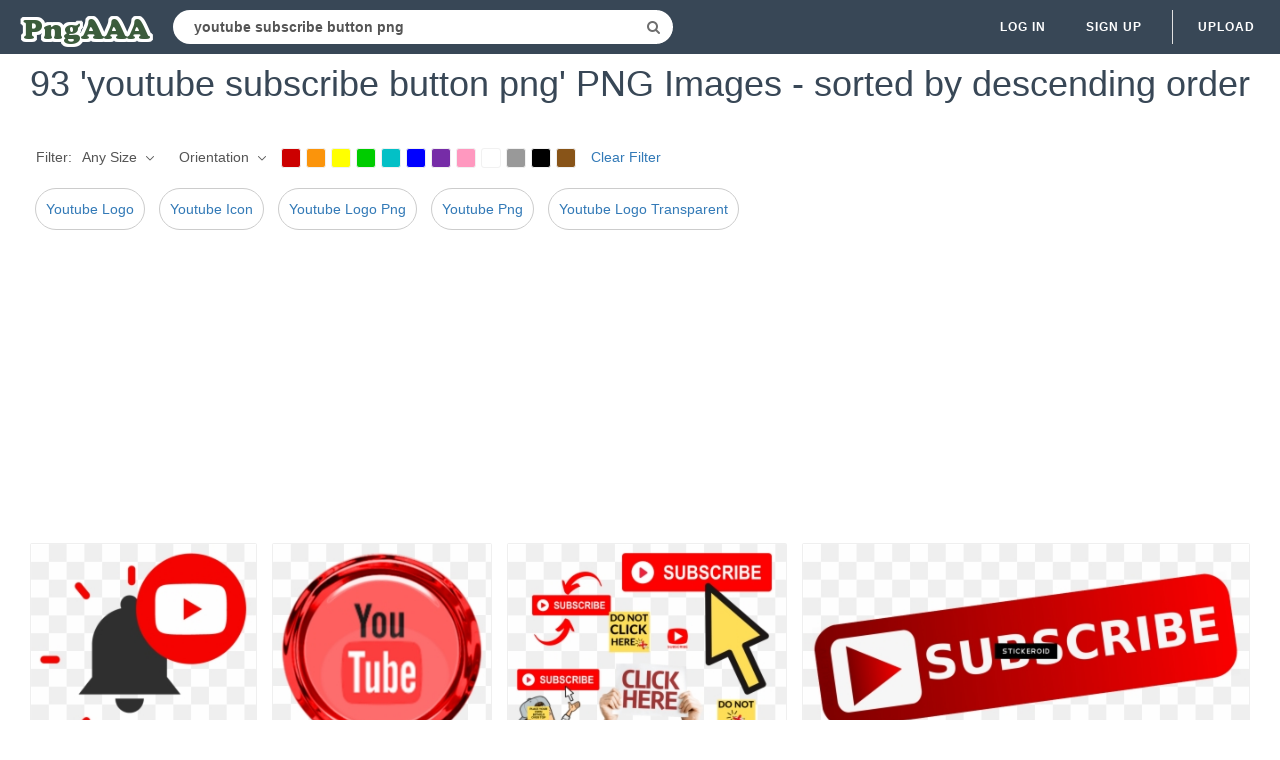

--- FILE ---
content_type: text/html;charset=utf-8
request_url: https://www.pngaaa.com/search/youtube-subscribe-button-png/
body_size: 10034
content:


 

<!DOCTYPE html>
<html>
<head>
<meta http-equiv="X-UA-Compatible" content="IE=edge,chrome=1">
<meta name="viewport" content="width=device-width, initial-scale=1.0, maximum-scale=1.0, user-scalable=0">
<meta charset="utf-8">
<title>Free transparent youtube subscribe button png images, page 1 - pngaaa.com</title>
<meta property="keywords" content="free youtube subscribe button png png images download, transparent youtube subscribe button png images">
<meta name="description" content="93 youtube subscribe button png transparent images">
<meta property="og:locale" content="en_US">


<link rel="canonical" href="https://www.pngaaa.com/search/youtube-subscribe-button-png/" />



<link rel="stylesheet" type="text/css" href="https://www.pngaaa.com/css/base.min.css?0307001">
<link rel="shortcut icon" href="https://www.pngaaa.com/img/favicon.ico">
<link rel="icon" type="image/png" href="https://www.pngaaa.com/img/favicon.png">
<style>
@media screen and (min-width:700px){form.search-form{width: 30em; } }
.pilla {
    margin: 5px 5px -5px 5px;
    padding: 12px 10px!important;
    border-radius: 24px;
    border: 1px solid #ccc;
    line-height: 55px;
    height: 30px;
    text-transform: capitalize!important;
}
.breadcrumb a:hover{    background-color:#f7f8e9;color:#000;}
.colorlist a:hover{border: 1px solid #222!important;}
.pagination {
    list-style-type: none;
    display: -webkit-box;
    display: -webkit-flex;
    display: -ms-flexbox;
    display: flex;
    -webkit-box-pack: center;
    -webkit-justify-content: center;
    -ms-flex-pack: center;
    justify-content: center;
    -webkit-box-align: center;
    -webkit-align-items: center;
    -ms-flex-align: center;
    align-items: center;
    padding: 1.5rem 0 2rem;
}
.pagination li {
    margin: 0 .10rem;

}
.itemcss:hover {
    background-color: #877e7e;
	color: #FFF!important;
}
.aactive,.aactive .itemcss, .aactive .itemcss:hover {
    background-color: #696a67!important;
    color: #FFF!important;
}

.itemcss {
    display: block;
    padding: .6rem 1.2rem;
    text-decoration: none;
    margin-left: 8px;
    font-size: 1.325rem;
    color: #796d6d;
    background-color: #f4f2f2;
    border-radius: 2px;
    -moz-border-radius: 2px;
    -webkit-border-radius: 4px;
    -o-border-radius: 2px;
}

@media screen and (max-width: 1008px){
button#responsive-menu-button {
    right: 6%;
}
}
</style>

<!-- Global site tag (gtag.js) - Google Analytics -->
<script async src="https://www.googletagmanager.com/gtag/js?id=UA-156895313-3"></script>
<script>
  window.dataLayer = window.dataLayer || [];
  function gtag(){dataLayer.push(arguments);}
  gtag('js', new Date());

  gtag('config', 'UA-156895313-3');
</script>

</head>
<body>
<nav class="navbar navbar-default navbar-fixed-top white">
<div class="container-fluid">
<div class="navbar-header">
<button type="button" class="navbar-toggle collapsed" data-toggle="collapse" data-target="#navbar" aria-expanded="false" aria-controls="navbar">
<span class="sr-only">Navigation</span>
<span class="icon-bar"></span>
<span class="icon-bar"></span>
<span class="icon-bar"></span>
</button>
<a class="navbar-brand clearfix" href="/">
<span><img src="/img/logo.png"></span>
</a>


 
<form id="header-search-form" class="input-group search-group">
	<input type="text" class="form-control header-search"
		name="header-search" placeholder="Search"
		value="youtube subscribe button png" autocomplete="off"
		onclick="select()"> 
		<span class="input-group-btn">
		<button class="btn btn-default header-search-btn" type="submit">
			<i class="fa fa-search" aria-hidden="true"></i>
		</button>
	</span>
</form>
</div>



 


<div id="navbar" class="navbar-collapse collapse">
<ul class="nav navbar-nav navbar-right">

<li><a data-toggle="modal" data-target="#login-signup-modal" data-tab-select="login-tab" href="#">Log in</a></li>
<li><a data-toggle="modal" data-target="#login-signup-modal" data-tab-select="signup-tab" href="#">Sign up </a></li>

<li class="splint"></li>
<li>

<a class="submit-photos" data-toggle="modal" data-target="#login-signup-modal" data-tab-select="login-tab">Upload</a>

</li>
</ul>
</div>
</div>
</nav> 
<div id="search-photos">
<div class="page-wrap stick">
<div id="main" style="height:auto">



<div class="title-container clearfix">
<div class="title">
<h1>93 'youtube subscribe button png' PNG Images - sorted by descending order</h1>

<div class="search_header" style="">
<div class="hub-mediafilter" style="width:99%;margin:0 auto;margin-bottom:8px;"  >
<ul class="mediafiltermain clearfix">
<li class="mediafilteritem  ">Filter: </li>
<li class="mediafilteritem  ">





<span><b>Any Size </b><i class="arrow iconfont"></i></span>


<div class="mediafilteritem-list filterbox hub-boxtop">




<a rel="nofollow" href="/search.html?st=l&color=&ori=&k=youtube subscribe button png"><b>Large</b><i class="iconfont check-icon"></i></a>






<a rel="nofollow" href="/search.html?st=m&color=&ori=&k=youtube subscribe button png"><b>Medium</b><i class="iconfont check-icon"></i></a>






<a rel="nofollow" href="/search.html?st=s&color=&ori=&k=youtube subscribe button png"><b>Small</b><i class="iconfont check-icon"></i></a>





<a rel="nofollow" href="/search.html?st=&color=&ori=&k=youtube subscribe button png" class="aactive"><b>Any Size</b><i class="iconfont check-icon"></i></a>




</div>
</li>
<li class="mediafilteritem  ">



<span><b>Orientation </b><i class="arrow iconfont"></i></span>

<div class="mediafilteritem-list filterbox hub-boxtop">



<a rel="nofollow" href="/search.html?st=&color=&ori=hori&k=youtube subscribe button png"><b>Horizontal</b><i class="iconfont check-icon"></i></a>






<a rel="nofollow" href="/search.html?st=&color=&ori=vert&k=youtube subscribe button png"><b>Vertical</b><i class="iconfont check-icon"></i></a>





<a rel="nofollow" href="/search.html?st=&color=&ori=&k=youtube subscribe button png" class="aactive"><b>Any</b><i class="iconfont check-icon"></i></a>




</div>
</li>
<li class="mediafilteritem filtercolor">
<div class="colorlist" id="colorlist" name="colorlist">



<a rel="nofollow" href="/search.html?st=&color=red&ori=&k=youtube subscribe button png" style="background-color: #c00!important;border: 1px solid #f1f1f1;" ><i class="check-icon iconfont"></i></a>






<a rel="nofollow" href="/search.html?st=&color=orange&ori=&k=youtube subscribe button png" style="background-color: #fb940b!important;border: 1px solid #f1f1f1;" ><i class="check-icon iconfont"></i></a>






<a rel="nofollow" href="/search.html?st=&color=yellow&ori=&k=youtube subscribe button png" style="background-color: #ff0!important;border: 1px solid #f1f1f1;" ><i class="check-icon iconfont"></i></a>






<a rel="nofollow" href="/search.html?st=&color=green&ori=&k=youtube subscribe button png" style="background-color: #0c0!important;border: 1px solid #f1f1f1;" ><i class="check-icon iconfont"></i></a>






<a rel="nofollow" href="/search.html?st=&color=teal&ori=&k=youtube subscribe button png" style="background-color: #03c0c6!important;border: 1px solid #f1f1f1;" ><i class="check-icon iconfont"></i></a>






<a rel="nofollow" href="/search.html?st=&color=blue&ori=&k=youtube subscribe button png" style="background-color: #00f!important;border: 1px solid #f1f1f1;" ><i class="check-icon iconfont"></i></a>






<a rel="nofollow" href="/search.html?st=&color=purple&ori=&k=youtube subscribe button png" style="background-color: #762ca7!important;border: 1px solid #f1f1f1;" ><i class="check-icon iconfont"></i></a>






<a rel="nofollow" href="/search.html?st=&color=pink&ori=&k=youtube subscribe button png" style="background-color: #ff98bf!important;border: 1px solid #f1f1f1;" ><i class="check-icon iconfont"></i></a>






<a rel="nofollow" href="/search.html?st=&color=white&ori=&k=youtube subscribe button png" style="background-color: #fff!important;border: 1px solid #f1f1f1;" ><i class="check-icon iconfont"></i></a>






<a rel="nofollow" href="/search.html?st=&color=gray&ori=&k=youtube subscribe button png" style="background-color: #999!important;border: 1px solid #f1f1f1;" ><i class="check-icon iconfont"></i></a>






<a rel="nofollow" href="/search.html?st=&color=black&ori=&k=youtube subscribe button png" style="background-color: #000!important;border: 1px solid #f1f1f1;" ><i class="check-icon iconfont"></i></a>






<a rel="nofollow" href="/search.html?st=&color=brown&ori=&k=youtube subscribe button png" style="background-color: #885418!important;border: 1px solid #f1f1f1;" ><i class="check-icon iconfont"></i></a>


</div>
</li>
<li class="mediafilteritem">
<a rel="nofollow" href="/search.html?k=youtube subscribe button png" style="margin-left:10px;">Clear Filter</a>
</li>
</ul> 
</div>
<div itemprop="breadcrumb" class="breadcrumb" style="margin:6px 0 6px;">

  <a href="/search/youtube-logo/"  title="Youtube Logo" class="breadcrumbItem first pilla" style="text-transform: capitalize;">Youtube Logo</a> 

  <a href="/search/youtube-icon/"  title="Youtube Icon" class="breadcrumbItem first pilla" style="text-transform: capitalize;">Youtube Icon</a> 

  <a href="/search/youtube-logo-png/"  title="Youtube Logo Png" class="breadcrumbItem first pilla" style="text-transform: capitalize;">Youtube Logo Png</a> 

  <a href="/search/youtube-png/"  title="Youtube Png" class="breadcrumbItem first pilla" style="text-transform: capitalize;">Youtube Png</a> 

  <a href="/search/youtube-logo-transparent/"  title="Youtube Logo Transparent" class="breadcrumbItem first pilla" style="text-transform: capitalize;">Youtube Logo Transparent</a> 
   
</div>
</div>
</div>
</div>
  
  
<!--ads begin-->
<div style="padding-bottom:10px;">
<script async src="https://pagead2.googlesyndication.com/pagead/js/adsbygoogle.js?client=ca-pub-2445561123835090"
     crossorigin="anonymous"></script>
<!-- pngaaa-search-top -->
<ins class="adsbygoogle"
     style="display:block"
     data-ad-client="ca-pub-2445561123835090"
     data-ad-slot="4266215394"
     data-ad-format="auto"
     data-full-width-responsive="true"></ins>
<script>
     (adsbygoogle = window.adsbygoogle || []).push({});
</script>
</div>
<!--ads end-->

<a href="/detail/459870" class="photo-grid-item">
<img class="img-lazyload" style="border:solid 1px #EFEFEF;max-width:100%;max-height:100%;" src="/img/imgloading.gif" title="Youtube Subscribe Button Png Vector - Transparent" data-echo="https://image.pngaaa.com/870/459870-small.png" alt="Youtube Subscribe Button Png Vector - Transparent" height="240" width="253">
<span class="stats">
<span class="views">
<i class="fa fa-eye"></i>629 * 595
</span>
<span class="downloads">
<i class="fa fa-cloud-download"></i>9.79 KB
</span>
</span>
</a>

<a href="/detail/459899" class="photo-grid-item">
<img class="img-lazyload" style="border:solid 1px #EFEFEF;max-width:100%;max-height:100%;" src="/img/imgloading.gif" title="Download Hd Youtube Subscribe Button - Rank png" data-echo="https://image.pngaaa.com/899/459899-small.png" alt="Download Hd Youtube Subscribe Button - Rank png" height="240" width="246">
<span class="stats">
<span class="views">
<i class="fa fa-eye"></i>401 * 391
</span>
<span class="downloads">
<i class="fa fa-cloud-download"></i>151.16 KB
</span>
</span>
</a>

<a href="/detail/922503" class="photo-grid-item">
<img class="img-lazyload" style="border:solid 1px #EFEFEF;max-width:100%;max-height:100%;" src="/img/imgloading.gif" title="Subscribe Button To Your Youtube Videos - Tube Botton Png" data-echo="https://image.pngaaa.com/503/922503-small.png" alt="Subscribe Button To Your Youtube Videos - Tube Botton Png" height="240" width="312">
<span class="stats">
<span class="views">
<i class="fa fa-eye"></i>2093 * 1610
</span>
<span class="downloads">
<i class="fa fa-cloud-download"></i>319.03 KB
</span>
</span>
</a>

<a href="/detail/459972" class="photo-grid-item">
<img class="img-lazyload" style="border:solid 1px #EFEFEF;max-width:100%;max-height:100%;" src="/img/imgloading.gif" title="Subscribe Youtube Large Button - Pe Full Png Hd" data-echo="https://image.pngaaa.com/972/459972-small.png" alt="Subscribe Youtube Large Button - Pe Full Png Hd" height="240" width="500">
<span class="stats">
<span class="views">
<i class="fa fa-eye"></i>2460 * 925
</span>
<span class="downloads">
<i class="fa fa-cloud-download"></i>308.14 KB
</span>
</span>
</a>

<a href="/detail/922612" class="photo-grid-item">
<img class="img-lazyload" style="border:solid 1px #EFEFEF;max-width:100%;max-height:100%;" src="/img/imgloading.gif" title="Download Youtube Subscribe Button Psd 2013 Large Size - Clip Art png" data-echo="https://image.pngaaa.com/612/922612-small.png" alt="Download Youtube Subscribe Button Psd 2013 Large Size - Clip Art png" height="240" width="418">
<span class="stats">
<span class="views">
<i class="fa fa-eye"></i>501 * 287
</span>
<span class="downloads">
<i class="fa fa-cloud-download"></i>139.56 KB
</span>
</span>
</a>

<a href="/detail/459823" class="photo-grid-item">
<img class="img-lazyload" style="border:solid 1px #EFEFEF;max-width:100%;max-height:100%;" src="/img/imgloading.gif" title="Download Hd Subscribe Youtube - Fantastic Noodles Logo png" data-echo="https://image.pngaaa.com/823/459823-small.png" alt="Download Hd Subscribe Youtube - Fantastic Noodles Logo png" height="240" width="500">
<span class="stats">
<span class="views">
<i class="fa fa-eye"></i>1896 * 780
</span>
<span class="downloads">
<i class="fa fa-cloud-download"></i>361.38 KB
</span>
</span>
</a>

<a href="/detail/823518" class="photo-grid-item">
<img class="img-lazyload" style="border:solid 1px #EFEFEF;max-width:100%;max-height:100%;" src="/img/imgloading.gif" title="Download Hd Youtube Subscribe Red Button - Circle png" data-echo="https://image.pngaaa.com/518/823518-small.png" alt="Download Hd Youtube Subscribe Red Button - Circle png" height="240" width="466">
<span class="stats">
<span class="views">
<i class="fa fa-eye"></i>918 * 472
</span>
<span class="downloads">
<i class="fa fa-cloud-download"></i>79.34 KB
</span>
</span>
</a>

<a href="/detail/823429" class="photo-grid-item">
<img class="img-lazyload" style="border:solid 1px #EFEFEF;max-width:100%;max-height:100%;" src="/img/imgloading.gif" title="Subscribe Button Youtube Png Picture - Logo 2011" data-echo="https://image.pngaaa.com/429/823429-small.png" alt="Subscribe Button Youtube Png Picture - Logo 2011" height="240" width="500">
<span class="stats">
<span class="views">
<i class="fa fa-eye"></i>617 * 258
</span>
<span class="downloads">
<i class="fa fa-cloud-download"></i>17.74 KB
</span>
</span>
</a>

<a href="/detail/459885" class="photo-grid-item">
<img class="img-lazyload" style="border:solid 1px #EFEFEF;max-width:100%;max-height:100%;" src="/img/imgloading.gif" title="Youtube Subscribe Button - Circle png" data-echo="https://image.pngaaa.com/885/459885-small.png" alt="Youtube Subscribe Button - Circle png" height="240" width="240">
<span class="stats">
<span class="views">
<i class="fa fa-eye"></i>763 * 763
</span>
<span class="downloads">
<i class="fa fa-cloud-download"></i>11.90 KB
</span>
</span>
</a>

<a href="/detail/459887" class="photo-grid-item">
<img class="img-lazyload" style="border:solid 1px #EFEFEF;max-width:100%;max-height:100%;" src="/img/imgloading.gif" title="Youtube Subscribe Button 2016 Png - Transparent Background" data-echo="https://image.pngaaa.com/887/459887-small.png" alt="Youtube Subscribe Button 2016 Png - Transparent Background" height="240" width="500">
<span class="stats">
<span class="views">
<i class="fa fa-eye"></i>901 * 412
</span>
<span class="downloads">
<i class="fa fa-cloud-download"></i>46.93 KB
</span>
</span>
</a>

<a href="/detail/459973" class="photo-grid-item">
<img class="img-lazyload" style="border:solid 1px #EFEFEF;max-width:100%;max-height:100%;" src="/img/imgloading.gif" title="Download Hd Pink Subscribe Button Youtube - Wristlet png" data-echo="https://image.pngaaa.com/973/459973-small.png" alt="Download Hd Pink Subscribe Button Youtube - Wristlet png" height="240" width="425">
<span class="stats">
<span class="views">
<i class="fa fa-eye"></i>487 * 275
</span>
<span class="downloads">
<i class="fa fa-cloud-download"></i>70.87 KB
</span>
</span>
</a>

<a href="/detail/459907" class="photo-grid-item">
<img class="img-lazyload" style="border:solid 1px #EFEFEF;max-width:100%;max-height:100%;" src="/img/imgloading.gif" title="Youtube Subscribe Button Png 2016 - Professional Education" data-echo="https://image.pngaaa.com/907/459907-small.png" alt="Youtube Subscribe Button Png 2016 - Professional Education" height="240" width="400">
<span class="stats">
<span class="views">
<i class="fa fa-eye"></i>1252 * 750
</span>
<span class="downloads">
<i class="fa fa-cloud-download"></i>97.13 KB
</span>
</span>
</a>

<a href="/detail/459876" class="photo-grid-item">
<img class="img-lazyload" style="border:solid 1px #EFEFEF;max-width:100%;max-height:100%;" src="/img/imgloading.gif" title="Youtube Subscribe Computer Design Logo - Black And White Icon png" data-echo="https://image.pngaaa.com/876/459876-small.png" alt="Youtube Subscribe Computer Design Logo - Black And White Icon png" height="240" width="240">
<span class="stats">
<span class="views">
<i class="fa fa-eye"></i>1381 * 1381
</span>
<span class="downloads">
<i class="fa fa-cloud-download"></i>149.76 KB
</span>
</span>
</a>

<a href="/detail/922538" class="photo-grid-item">
<img class="img-lazyload" style="border:solid 1px #EFEFEF;max-width:100%;max-height:100%;" src="/img/imgloading.gif" title="Like Share Subscribe Button Png Transparent Images All - Logo" data-echo="https://image.pngaaa.com/538/922538-small.png" alt="Like Share Subscribe Button Png Transparent Images All - Logo" height="240" width="236">
<span class="stats">
<span class="views">
<i class="fa fa-eye"></i>801 * 812
</span>
<span class="downloads">
<i class="fa fa-cloud-download"></i>334.77 KB
</span>
</span>
</a>

<a href="/detail/4129849" class="photo-grid-item">
<img class="img-lazyload" style="border:solid 1px #EFEFEF;max-width:100%;max-height:100%;" src="/img/imgloading.gif" title="How To Get A Subscribe Button For Your Youtube Channel - Camera Lens png" data-echo="https://image.pngaaa.com/849/4129849-small.png" alt="How To Get A Subscribe Button For Your Youtube Channel - Camera Lens png" height="240" width="272">
<span class="stats">
<span class="views">
<i class="fa fa-eye"></i>832 * 734
</span>
<span class="downloads">
<i class="fa fa-cloud-download"></i>174.38 KB
</span>
</span>
</a>

<a href="/detail/4129851" class="photo-grid-item">
<img class="img-lazyload" style="border:solid 1px #EFEFEF;max-width:100%;max-height:100%;" src="/img/imgloading.gif" title="Free Png Image Youtube Subscribe Banner Button - Bangladesh Election Commission" data-echo="https://image.pngaaa.com/851/4129851-small.png" alt="Free Png Image Youtube Subscribe Banner Button - Bangladesh Election Commission" height="240" width="250">
<span class="stats">
<span class="views">
<i class="fa fa-eye"></i>396 * 380
</span>
<span class="downloads">
<i class="fa fa-cloud-download"></i>11.98 KB
</span>
</span>
</a>

<a href="/detail/459851" class="photo-grid-item">
<img class="img-lazyload" style="border:solid 1px #EFEFEF;max-width:100%;max-height:100%;" src="/img/imgloading.gif" title="Play Button Computer Icons Clip Art - Plano De 5 Megas png" data-echo="https://image.pngaaa.com/851/459851-small.png" alt="Play Button Computer Icons Clip Art - Plano De 5 Megas png" height="240" width="240">
<span class="stats">
<span class="views">
<i class="fa fa-eye"></i>1049 * 1045
</span>
<span class="downloads">
<i class="fa fa-cloud-download"></i>1589.49 KB
</span>
</span>
</a>

<a href="/detail/459871" class="photo-grid-item">
<img class="img-lazyload" style="border:solid 1px #EFEFEF;max-width:100%;max-height:100%;" src="/img/imgloading.gif" title="Download Youtube Subscribe Button - Dell Technology png" data-echo="https://image.pngaaa.com/871/459871-small.png" alt="Download Youtube Subscribe Button - Dell Technology png" height="240" width="243">
<span class="stats">
<span class="views">
<i class="fa fa-eye"></i>1103 * 1088
</span>
<span class="downloads">
<i class="fa fa-cloud-download"></i>85.11 KB
</span>
</span>
</a>

<a href="/detail/459929" class="photo-grid-item">
<img class="img-lazyload" style="border:solid 1px #EFEFEF;max-width:100%;max-height:100%;" src="/img/imgloading.gif" title="Download Product Button Youtube Transparent Subscribe Design - Font png" data-echo="https://image.pngaaa.com/929/459929-small.png" alt="Download Product Button Youtube Transparent Subscribe Design - Font png" height="240" width="239">
<span class="stats">
<span class="views">
<i class="fa fa-eye"></i>989 * 990
</span>
<span class="downloads">
<i class="fa fa-cloud-download"></i>850.55 KB
</span>
</span>
</a>

<a href="/detail/2408800" class="photo-grid-item">
<img class="img-lazyload" style="border:solid 1px #EFEFEF;max-width:100%;max-height:100%;" src="/img/imgloading.gif" title="Download Youtube Subscribe Red Button - Png Click Coquelicot" data-echo="https://image.pngaaa.com/800/2408800-small.png" alt="Download Youtube Subscribe Red Button - Png Click Coquelicot" height="240" width="500">
<span class="stats">
<span class="views">
<i class="fa fa-eye"></i>1710 * 704
</span>
<span class="downloads">
<i class="fa fa-cloud-download"></i>351.31 KB
</span>
</span>
</a>

<a href="/detail/922574" class="photo-grid-item">
<img class="img-lazyload" style="border:solid 1px #EFEFEF;max-width:100%;max-height:100%;" src="/img/imgloading.gif" title="Free Subscribe Button Png Tablet Bell Icon Video - Clip Art" data-echo="https://image.pngaaa.com/574/922574-small.png" alt="Free Subscribe Button Png Tablet Bell Icon Video - Clip Art" height="240" width="500">
<span class="stats">
<span class="views">
<i class="fa fa-eye"></i>1025 * 437
</span>
<span class="downloads">
<i class="fa fa-cloud-download"></i>15.40 KB
</span>
</span>
</a>

<a href="/detail/31277" class="photo-grid-item">
<img class="img-lazyload" style="border:solid 1px #EFEFEF;max-width:100%;max-height:100%;" src="/img/imgloading.gif" title="Youtube Subscribe Button Png - Oval Highresolution PNG" data-echo="https://image.pngaaa.com/277/31277-small.png" alt="Youtube Subscribe Button Png - Oval Highresolution PNG" height="240" width="366">
<span class="stats">
<span class="views">
<i class="fa fa-eye"></i>1562 * 1022
</span>
<span class="downloads">
<i class="fa fa-cloud-download"></i>403.63 KB
</span>
</span>
</a>

<a href="/detail/31293" class="photo-grid-item">
<img class="img-lazyload" style="border:solid 1px #EFEFEF;max-width:100%;max-height:100%;" src="/img/imgloading.gif" title="Youtube Subscribe Button Png Photos Mart - Youtube Png Transparent" data-echo="https://image.pngaaa.com/293/31293-small.png" alt="Youtube Subscribe Button Png Photos Mart - Youtube Png Transparent" height="240" width="500">
<span class="stats">
<span class="views">
<i class="fa fa-eye"></i>719 * 241
</span>
<span class="downloads">
<i class="fa fa-cloud-download"></i>166.01 KB
</span>
</span>
</a>

<a href="/detail/4129872" class="photo-grid-item">
<img class="img-lazyload" style="border:solid 1px #EFEFEF;max-width:100%;max-height:100%;" src="/img/imgloading.gif" title="Play Icons Button Youtube Subscribe Computer U2013 Free Png - Psd" data-echo="https://image.pngaaa.com/872/4129872-small.png" alt="Play Icons Button Youtube Subscribe Computer U2013 Free Png - Psd" height="240" width="337">
<span class="stats">
<span class="views">
<i class="fa fa-eye"></i>801 * 569
</span>
<span class="downloads">
<i class="fa fa-cloud-download"></i>43.86 KB
</span>
</span>
</a>

<a href="/detail/2303574" class="photo-grid-item">
<img class="img-lazyload" style="border:solid 1px #EFEFEF;max-width:100%;max-height:100%;" src="/img/imgloading.gif" title="Subscribe Vector Button Picture 2424932 - Oval png" data-echo="https://image.pngaaa.com/574/2303574-small.png" alt="Subscribe Vector Button Picture 2424932 - Oval png" height="240" width="500">
<span class="stats">
<span class="views">
<i class="fa fa-eye"></i>1074 * 474
</span>
<span class="downloads">
<i class="fa fa-cloud-download"></i>86.16 KB
</span>
</span>
</a>

<a href="/detail/221224" class="photo-grid-item">
<img class="img-lazyload" style="border:solid 1px #EFEFEF;max-width:100%;max-height:100%;" src="/img/imgloading.gif" title="Download Hd Youtube Want To Watch - Pink Subscribe Button Calligraphy png" data-echo="https://image.pngaaa.com/224/221224-small.png" alt="Download Hd Youtube Want To Watch - Pink Subscribe Button Calligraphy png" height="240" width="500">
<span class="stats">
<span class="views">
<i class="fa fa-eye"></i>650 * 295
</span>
<span class="downloads">
<i class="fa fa-cloud-download"></i>52.67 KB
</span>
</span>
</a>

<a href="/detail/221195" class="photo-grid-item">
<img class="img-lazyload" style="border:solid 1px #EFEFEF;max-width:100%;max-height:100%;" src="/img/imgloading.gif" title="Crib Clipart Cheap - Subscribe Button Watermark Youtube Lumber png" data-echo="https://image.pngaaa.com/195/221195-small.png" alt="Crib Clipart Cheap - Subscribe Button Watermark Youtube Lumber png" height="240" width="500">
<span class="stats">
<span class="views">
<i class="fa fa-eye"></i>1754 * 737
</span>
<span class="downloads">
<i class="fa fa-cloud-download"></i>392.82 KB
</span>
</span>
</a>

<a href="/detail/4129894" class="photo-grid-item">
<img class="img-lazyload" style="border:solid 1px #EFEFEF;max-width:100%;max-height:100%;" src="/img/imgloading.gif" title="Youtube Subscribe Button Png Vector Notification Bell - Discounts And Allowances" data-echo="https://image.pngaaa.com/894/4129894-small.png" alt="Youtube Subscribe Button Png Vector Notification Bell - Discounts And Allowances" height="240" width="336">
<span class="stats">
<span class="views">
<i class="fa fa-eye"></i>1473 * 1051
</span>
<span class="downloads">
<i class="fa fa-cloud-download"></i>124.14 KB
</span>
</span>
</a>

<a href="/detail/7908158" class="photo-grid-item">
<img class="img-lazyload" style="border:solid 1px #EFEFEF;max-width:100%;max-height:100%;" src="/img/imgloading.gif" title="Free Photo Social Media Youtube Subscribe Button - Channel Png" data-echo="https://image.pngaaa.com/158/7908158-small.png" alt="Free Photo Social Media Youtube Subscribe Button - Channel Png" height="240" width="500">
<span class="stats">
<span class="views">
<i class="fa fa-eye"></i>820 * 348
</span>
<span class="downloads">
<i class="fa fa-cloud-download"></i>92.72 KB
</span>
</span>
</a>

<a href="/detail/1896544" class="photo-grid-item">
<img class="img-lazyload" style="border:solid 1px #EFEFEF;max-width:100%;max-height:100%;" src="/img/imgloading.gif" title="Play Button Logo Icon Of Colored - Youtube Cute Png" data-echo="https://image.pngaaa.com/544/1896544-small.png" alt="Play Button Logo Icon Of Colored - Youtube Cute Png" height="240" width="323">
<span class="stats">
<span class="views">
<i class="fa fa-eye"></i>487 * 361
</span>
<span class="downloads">
<i class="fa fa-cloud-download"></i>13.47 KB
</span>
</span>
</a>

<a href="/detail/459940" class="photo-grid-item">
<img class="img-lazyload" style="border:solid 1px #EFEFEF;max-width:100%;max-height:100%;" src="/img/imgloading.gif" title="Download How To Add Youtube Channel Subscribe Button - Clip Art png" data-echo="https://image.pngaaa.com/940/459940-small.png" alt="Download How To Add Youtube Channel Subscribe Button - Clip Art png" height="240" width="500">
<span class="stats">
<span class="views">
<i class="fa fa-eye"></i>1530 * 611
</span>
<span class="downloads">
<i class="fa fa-cloud-download"></i>126.32 KB
</span>
</span>
</a>

<a href="/detail/261123" class="photo-grid-item">
<img class="img-lazyload" style="border:solid 1px #EFEFEF;max-width:100%;max-height:100%;" src="/img/imgloading.gif" title="Youtube Subscribe Button Png Transparent - Subscribe And Google Contacts Logo" data-echo="https://image.pngaaa.com/123/261123-small.png" alt="Youtube Subscribe Button Png Transparent - Subscribe And Google Contacts Logo" height="240" width="240">
<span class="stats">
<span class="views">
<i class="fa fa-eye"></i>647 * 647
</span>
<span class="downloads">
<i class="fa fa-cloud-download"></i>20.95 KB
</span>
</span>
</a>

<a href="/detail/7053288" class="photo-grid-item">
<img class="img-lazyload" style="border:solid 1px #EFEFEF;max-width:100%;max-height:100%;" src="/img/imgloading.gif" title="Subscribe Button Youtube - Free image Pixabay Sign Language png" data-echo="https://image.pngaaa.com/288/7053288-small.png" alt="Subscribe Button Youtube - Free image Pixabay Sign Language png" height="240" width="478">
<span class="stats">
<span class="views">
<i class="fa fa-eye"></i>1086 * 545
</span>
<span class="downloads">
<i class="fa fa-cloud-download"></i>137.77 KB
</span>
</span>
</a>

<a href="/detail/1420876" class="photo-grid-item">
<img class="img-lazyload" style="border:solid 1px #EFEFEF;max-width:100%;max-height:100%;" src="/img/imgloading.gif" title="Subscribe Subscribebutton Youtube - png" data-echo="https://image.pngaaa.com/876/1420876-small.png" alt="Subscribe Subscribebutton Youtube - png" height="240" width="300">
<span class="stats">
<span class="views">
<i class="fa fa-eye"></i>1618 * 1291
</span>
<span class="downloads">
<i class="fa fa-cloud-download"></i>989.06 KB
</span>
</span>
</a>

<a href="/detail/221199" class="photo-grid-item">
<img class="img-lazyload" style="border:solid 1px #EFEFEF;max-width:100%;max-height:100%;" src="/img/imgloading.gif" title="How To Add Youtube Subscribe Button In Wordpress Website - NO Graphic Design png" data-echo="https://image.pngaaa.com/199/221199-small.png" alt="How To Add Youtube Subscribe Button In Wordpress Website - NO Graphic Design png" height="240" width="415">
<span class="stats">
<span class="views">
<i class="fa fa-eye"></i>1041 * 601
</span>
<span class="downloads">
<i class="fa fa-cloud-download"></i>58.78 KB
</span>
</span>
</a>

<a href="/detail/2679551" class="photo-grid-item">
<img class="img-lazyload" style="border:solid 1px #EFEFEF;max-width:100%;max-height:100%;" src="/img/imgloading.gif" title="Download Https - www Youtube Subscribe Logo Abonne Sticker For png" data-echo="https://image.pngaaa.com/551/2679551-small.png" alt="Download Https - www Youtube Subscribe Logo Abonne Sticker For png" height="240" width="276">
<span class="stats">
<span class="views">
<i class="fa fa-eye"></i>630 * 546
</span>
<span class="downloads">
<i class="fa fa-cloud-download"></i>116.10 KB
</span>
</span>
</a>

<a href="/detail/221237" class="photo-grid-item">
<img class="img-lazyload" style="border:solid 1px #EFEFEF;max-width:100%;max-height:100%;" src="/img/imgloading.gif" title="Play Button Png Transparent U2013 Ardusatorg - Youtube Psd" data-echo="https://image.pngaaa.com/237/221237-small.png" alt="Play Button Png Transparent U2013 Ardusatorg - Youtube Psd" height="240" width="239">
<span class="stats">
<span class="views">
<i class="fa fa-eye"></i>863 * 865
</span>
<span class="downloads">
<i class="fa fa-cloud-download"></i>335.17 KB
</span>
</span>
</a>

<a href="/detail/31185" class="photo-grid-item">
<img class="img-lazyload" style="border:solid 1px #EFEFEF;max-width:100%;max-height:100%;" src="/img/imgloading.gif" title="Transparent Background Youtube Share - Subscribe Button With Arrow png" data-echo="https://image.pngaaa.com/185/31185-small.png" alt="Transparent Background Youtube Share - Subscribe Button With Arrow png" height="240" width="240">
<span class="stats">
<span class="views">
<i class="fa fa-eye"></i>847 * 845
</span>
<span class="downloads">
<i class="fa fa-cloud-download"></i>190.35 KB
</span>
</span>
</a>

<a href="/detail/221280" class="photo-grid-item">
<img class="img-lazyload" style="border:solid 1px #EFEFEF;max-width:100%;max-height:100%;" src="/img/imgloading.gif" title="Subscribe Subscribebutton Botton Subscribebotton - Transparent Background Youtube Subscribe Png" data-echo="https://image.pngaaa.com/280/221280-small.png" alt="Subscribe Subscribebutton Botton Subscribebotton - Transparent Background Youtube Subscribe Png" height="240" width="500">
<span class="stats">
<span class="views">
<i class="fa fa-eye"></i>893 * 369
</span>
<span class="downloads">
<i class="fa fa-cloud-download"></i>495.33 KB
</span>
</span>
</a>

<a href="/detail/31163" class="photo-grid-item">
<img class="img-lazyload" style="border:solid 1px #EFEFEF;max-width:100%;max-height:100%;" src="/img/imgloading.gif" title="Youtube Subscribe Button Transparent - Like And png" data-echo="https://image.pngaaa.com/163/31163-small.png" alt="Youtube Subscribe Button Transparent - Like And png" height="240" width="480">
<span class="stats">
<span class="views">
<i class="fa fa-eye"></i>993 * 496
</span>
<span class="downloads">
<i class="fa fa-cloud-download"></i>355.42 KB
</span>
</span>
</a>

<a href="/detail/7053292" class="photo-grid-item">
<img class="img-lazyload" style="border:solid 1px #EFEFEF;max-width:100%;max-height:100%;" src="/img/imgloading.gif" title="Free Photo Subscribe Subscription Youtube Icon Button - Max Language png" data-echo="https://image.pngaaa.com/292/7053292-small.png" alt="Free Photo Subscribe Subscription Youtube Icon Button - Max Language png" height="240" width="332">
<span class="stats">
<span class="views">
<i class="fa fa-eye"></i>842 * 607
</span>
<span class="downloads">
<i class="fa fa-cloud-download"></i>260.85 KB
</span>
</span>
</a>

<a href="/detail/31259" class="photo-grid-item">
<img class="img-lazyload" style="border:solid 1px #EFEFEF;max-width:100%;max-height:100%;" src="/img/imgloading.gif" title="Download Youtube Subscribe Button Png Transparent - Statistical Graphics" data-echo="https://image.pngaaa.com/259/31259-small.png" alt="Download Youtube Subscribe Button Png Transparent - Statistical Graphics" height="240" width="312">
<span class="stats">
<span class="views">
<i class="fa fa-eye"></i>1114 * 856
</span>
<span class="downloads">
<i class="fa fa-cloud-download"></i>93.22 KB
</span>
</span>
</a>

<a href="/detail/221249" class="photo-grid-item">
<img class="img-lazyload" style="border:solid 1px #EFEFEF;max-width:100%;max-height:100%;" src="/img/imgloading.gif" title="Youtube - subscribebutton Travelbook png" data-echo="https://image.pngaaa.com/249/221249-small.png" alt="Youtube - subscribebutton Travelbook png" height="240" width="380">
<span class="stats">
<span class="views">
<i class="fa fa-eye"></i>714 * 450
</span>
<span class="downloads">
<i class="fa fa-cloud-download"></i>15.08 KB
</span>
</span>
</a>

<a href="/detail/823489" class="photo-grid-item">
<img class="img-lazyload" style="border:solid 1px #EFEFEF;max-width:100%;max-height:100%;" src="/img/imgloading.gif" title="Computer Icons Youtube Play Button - png download Youtube Logo Png Pink" data-echo="https://image.pngaaa.com/489/823489-small.png" alt="Computer Icons Youtube Play Button - png download Youtube Logo Png Pink" height="240" width="340">
<span class="stats">
<span class="views">
<i class="fa fa-eye"></i>514 * 362
</span>
<span class="downloads">
<i class="fa fa-cloud-download"></i>3.95 KB
</span>
</span>
</a>

<a href="/detail/459950" class="photo-grid-item">
<img class="img-lazyload" style="border:solid 1px #EFEFEF;max-width:100%;max-height:100%;" src="/img/imgloading.gif" title="Youtube Google Developers - Api Youtube png" data-echo="https://image.pngaaa.com/950/459950-small.png" alt="Youtube Google Developers - Api Youtube png" height="240" width="500">
<span class="stats">
<span class="views">
<i class="fa fa-eye"></i>661 * 255
</span>
<span class="downloads">
<i class="fa fa-cloud-download"></i>53.25 KB
</span>
</span>
</a>

<a href="/detail/3324156" class="photo-grid-item">
<img class="img-lazyload" style="border:solid 1px #EFEFEF;max-width:100%;max-height:100%;" src="/img/imgloading.gif" title="Youtube Subscribe Button Png - Click The Button To Visit Our Fiction" data-echo="https://image.pngaaa.com/156/3324156-small.png" alt="Youtube Subscribe Button Png - Click The Button To Visit Our Fiction" height="240" width="346">
<span class="stats">
<span class="views">
<i class="fa fa-eye"></i>834 * 577
</span>
<span class="downloads">
<i class="fa fa-cloud-download"></i>57.96 KB
</span>
</span>
</a>

<a href="/detail/244888" class="photo-grid-item">
<img class="img-lazyload" style="border:solid 1px #EFEFEF;max-width:100%;max-height:100%;" src="/img/imgloading.gif" title="Subscribe Button To Your Youtube Videos - Watermark png" data-echo="https://image.pngaaa.com/888/244888-small.png" alt="Subscribe Button To Your Youtube Videos - Watermark png" height="240" width="245">
<span class="stats">
<span class="views">
<i class="fa fa-eye"></i>1119 * 1092
</span>
<span class="downloads">
<i class="fa fa-cloud-download"></i>34.49 KB
</span>
</span>
</a>

<a href="/detail/245011" class="photo-grid-item">
<img class="img-lazyload" style="border:solid 1px #EFEFEF;max-width:100%;max-height:100%;" src="/img/imgloading.gif" title="Download Youtube Subscribe Button Png - Transparent PNG" data-echo="https://image.pngaaa.com/11/245011-small.png" alt="Download Youtube Subscribe Button Png - Transparent PNG" height="240" width="500">
<span class="stats">
<span class="views">
<i class="fa fa-eye"></i>1019 * 348
</span>
<span class="downloads">
<i class="fa fa-cloud-download"></i>59.76 KB
</span>
</span>
</a>

<a href="/detail/6842729" class="photo-grid-item">
<img class="img-lazyload" style="border:solid 1px #EFEFEF;max-width:100%;max-height:100%;" src="/img/imgloading.gif" title="Subscribe Png Images Download Transparent - Youtube Pixabay Subscribe Button" data-echo="https://image.pngaaa.com/729/6842729-small.png" alt="Subscribe Png Images Download Transparent - Youtube Pixabay Subscribe Button" height="240" width="192">
<span class="stats">
<span class="views">
<i class="fa fa-eye"></i>381 * 657
</span>
<span class="downloads">
<i class="fa fa-cloud-download"></i>28.94 KB
</span>
</span>
</a>

<a href="/detail/31267" class="photo-grid-item">
<img class="img-lazyload" style="border:solid 1px #EFEFEF;max-width:100%;max-height:100%;" src="/img/imgloading.gif" title="Button Png And Vectors For Free Download - DLPNGcom Youtube Subscribe Square Png" data-echo="https://image.pngaaa.com/267/31267-small.png" alt="Button Png And Vectors For Free Download - DLPNGcom Youtube Subscribe Square Png" height="240" width="242">
<span class="stats">
<span class="views">
<i class="fa fa-eye"></i>504 * 498
</span>
<span class="downloads">
<i class="fa fa-cloud-download"></i>135.09 KB
</span>
</span>
</a>

<a href="/detail/2292945" class="photo-grid-item">
<img class="img-lazyload" style="border:solid 1px #EFEFEF;max-width:100%;max-height:100%;" src="/img/imgloading.gif" title="Logo Computer Youtube Icons Download Hq - Transparent Black Subscribe Button Png" data-echo="https://image.pngaaa.com/945/2292945-small.png" alt="Logo Computer Youtube Icons Download Hq - Transparent Black Subscribe Button Png" height="240" width="221">
<span class="stats">
<span class="views">
<i class="fa fa-eye"></i>471 * 511
</span>
<span class="downloads">
<i class="fa fa-cloud-download"></i>4.74 KB
</span>
</span>
</a>

<a href="/detail/197980" class="photo-grid-item">
<img class="img-lazyload" style="border:solid 1px #EFEFEF;max-width:100%;max-height:100%;" src="/img/imgloading.gif" title="Download Icons Button Youtube Subscribe Computer Pointer - Png" data-echo="https://image.pngaaa.com/980/197980-small.png" alt="Download Icons Button Youtube Subscribe Computer Pointer - Png" height="240" width="239">
<span class="stats">
<span class="views">
<i class="fa fa-eye"></i>508 * 509
</span>
<span class="downloads">
<i class="fa fa-cloud-download"></i>9.29 KB
</span>
</span>
</a>

<a href="/detail/31320" class="photo-grid-item">
<img class="img-lazyload" style="border:solid 1px #EFEFEF;max-width:100%;max-height:100%;" src="/img/imgloading.gif" title="Download Free Subscribe Like Dislike Save Share Buttons - Youtube Bell Png" data-echo="https://image.pngaaa.com/320/31320-small.png" alt="Download Free Subscribe Like Dislike Save Share Buttons - Youtube Bell Png" height="240" width="193">
<span class="stats">
<span class="views">
<i class="fa fa-eye"></i>359 * 446
</span>
<span class="downloads">
<i class="fa fa-cloud-download"></i>4.39 KB
</span>
</span>
</a>

<a href="/detail/261202" class="photo-grid-item">
<img class="img-lazyload" style="border:solid 1px #EFEFEF;max-width:100%;max-height:100%;" src="/img/imgloading.gif" title="Download Subscribe Button Computer Youtube Icons Hd - Sagy Logo png" data-echo="https://image.pngaaa.com/202/261202-small.png" alt="Download Subscribe Button Computer Youtube Icons Hd - Sagy Logo png" height="240" width="500">
<span class="stats">
<span class="views">
<i class="fa fa-eye"></i>871 * 345
</span>
<span class="downloads">
<i class="fa fa-cloud-download"></i>22.25 KB
</span>
</span>
</a>

<a href="/detail/7053342" class="photo-grid-item">
<img class="img-lazyload" style="border:solid 1px #EFEFEF;max-width:100%;max-height:100%;" src="/img/imgloading.gif" title="Youtube Subscribe Button Free Download U2013 Ui Design Motion - Language png" data-echo="https://image.pngaaa.com/342/7053342-small.png" alt="Youtube Subscribe Button Free Download U2013 Ui Design Motion - Language png" height="240" width="500">
<span class="stats">
<span class="views">
<i class="fa fa-eye"></i>1229 * 469
</span>
<span class="downloads">
<i class="fa fa-cloud-download"></i>27.89 KB
</span>
</span>
</a>

<a href="/detail/5669734" class="photo-grid-item">
<img class="img-lazyload" style="border:solid 1px #EFEFEF;max-width:100%;max-height:100%;" src="/img/imgloading.gif" title="10 Free Youtube Subscribe Button Pngs" data-echo="https://image.pngaaa.com/734/5669734-small.png" alt="10 Free Youtube Subscribe Button Pngs" height="240" width="287">
<span class="stats">
<span class="views">
<i class="fa fa-eye"></i>596 * 497
</span>
<span class="downloads">
<i class="fa fa-cloud-download"></i>108.12 KB
</span>
</span>
</a>

<a href="/detail/2119609" class="photo-grid-item">
<img class="img-lazyload" style="border:solid 1px #EFEFEF;max-width:100%;max-height:100%;" src="/img/imgloading.gif" title="Youtubers Subscribe Like Follow Akifahnailah12 - Now Button png" data-echo="https://image.pngaaa.com/609/2119609-small.png" alt="Youtubers Subscribe Like Follow Akifahnailah12 - Now Button png" height="240" width="307">
<span class="stats">
<span class="views">
<i class="fa fa-eye"></i>1743 * 1359
</span>
<span class="downloads">
<i class="fa fa-cloud-download"></i>573.45 KB
</span>
</span>
</a>

<a href="/detail/459996" class="photo-grid-item">
<img class="img-lazyload" style="border:solid 1px #EFEFEF;max-width:100%;max-height:100%;" src="/img/imgloading.gif" title="3 Txoj Hauv Kev Los Tsim Koj Daim Ntawv Teev Npe - Youtube Subscribe Finger Button png" data-echo="https://image.pngaaa.com/996/459996-small.png" alt="3 Txoj Hauv Kev Los Tsim Koj Daim Ntawv Teev Npe - Youtube Subscribe Finger Button png" height="240" width="192">
<span class="stats">
<span class="views">
<i class="fa fa-eye"></i>744 * 1281
</span>
<span class="downloads">
<i class="fa fa-cloud-download"></i>55.37 KB
</span>
</span>
</a>

<a href="/detail/2887879" class="photo-grid-item">
<img class="img-lazyload" style="border:solid 1px #EFEFEF;max-width:100%;max-height:100%;" src="/img/imgloading.gif" title="10000 Subscriber Leather Youtube Play Button The Born Maker - Graphic Design png" data-echo="https://image.pngaaa.com/879/2887879-small.png" alt="10000 Subscriber Leather Youtube Play Button The Born Maker - Graphic Design png" height="240" width="500">
<span class="stats">
<span class="views">
<i class="fa fa-eye"></i>592 * 205
</span>
<span class="downloads">
<i class="fa fa-cloud-download"></i>14.84 KB
</span>
</span>
</a>

<a href="/detail/459918" class="photo-grid-item">
<img class="img-lazyload" style="border:solid 1px #EFEFEF;max-width:100%;max-height:100%;" src="/img/imgloading.gif" title="Free Like Button Transparent Youtube Download Clip Art - New Video Png" data-echo="https://image.pngaaa.com/918/459918-small.png" alt="Free Like Button Transparent Youtube Download Clip Art - New Video Png" height="240" width="327">
<span class="stats">
<span class="views">
<i class="fa fa-eye"></i>465 * 341
</span>
<span class="downloads">
<i class="fa fa-cloud-download"></i>97.87 KB
</span>
</span>
</a>

<a href="/detail/4882903" class="photo-grid-item">
<img class="img-lazyload" style="border:solid 1px #EFEFEF;max-width:100%;max-height:100%;" src="/img/imgloading.gif" title="Youtube Like Button Transparent Background Posted By Sarah - Png" data-echo="https://image.pngaaa.com/903/4882903-small.png" alt="Youtube Like Button Transparent Background Posted By Sarah - Png" height="240" width="438">
<span class="stats">
<span class="views">
<i class="fa fa-eye"></i>1377 * 753
</span>
<span class="downloads">
<i class="fa fa-cloud-download"></i>549.60 KB
</span>
</span>
</a>

<a href="/detail/7309752" class="photo-grid-item">
<img class="img-lazyload" style="border:solid 1px #EFEFEF;max-width:100%;max-height:100%;" src="/img/imgloading.gif" title="Subscribe Youtube Button - Free image Pixabay Dot png" data-echo="https://image.pngaaa.com/752/7309752-small.png" alt="Subscribe Youtube Button - Free image Pixabay Dot png" height="240" width="236">
<span class="stats">
<span class="views">
<i class="fa fa-eye"></i>1232 * 1252
</span>
<span class="downloads">
<i class="fa fa-cloud-download"></i>267.33 KB
</span>
</span>
</a>

<a href="/detail/5732049" class="photo-grid-item">
<img class="img-lazyload" style="border:solid 1px #EFEFEF;max-width:100%;max-height:100%;" src="/img/imgloading.gif" title="Subscribe Button Youtube - Free image Pixabay Vertical png" data-echo="https://image.pngaaa.com/49/5732049-small.png" alt="Subscribe Button Youtube - Free image Pixabay Vertical png" height="240" width="448">
<span class="stats">
<span class="views">
<i class="fa fa-eye"></i>884 * 473
</span>
<span class="downloads">
<i class="fa fa-cloud-download"></i>91.69 KB
</span>
</span>
</a>

<a href="/detail/5039607" class="photo-grid-item">
<img class="img-lazyload" style="border:solid 1px #EFEFEF;max-width:100%;max-height:100%;" src="/img/imgloading.gif" title="Youtube Subscribe Button Free Download U2013 Ui Design Motion - Language png" data-echo="https://image.pngaaa.com/607/5039607-small.png" alt="Youtube Subscribe Button Free Download U2013 Ui Design Motion - Language png" height="240" width="500">
<span class="stats">
<span class="views">
<i class="fa fa-eye"></i>1229 * 469
</span>
<span class="downloads">
<i class="fa fa-cloud-download"></i>28.55 KB
</span>
</span>
</a>

<a href="/detail/459994" class="photo-grid-item">
<img class="img-lazyload" style="border:solid 1px #EFEFEF;max-width:100%;max-height:100%;" src="/img/imgloading.gif" title="Download Youtube Play Button - London Flag Hd Full Size United Kingdom Png Small" data-echo="https://image.pngaaa.com/994/459994-small.png" alt="Download Youtube Play Button - London Flag Hd Full Size United Kingdom Png Small" height="240" width="239">
<span class="stats">
<span class="views">
<i class="fa fa-eye"></i>2267 * 2269
</span>
<span class="downloads">
<i class="fa fa-cloud-download"></i>251.49 KB
</span>
</span>
</a>

<a href="/detail/7200075" class="photo-grid-item">
<img class="img-lazyload" style="border:solid 1px #EFEFEF;max-width:100%;max-height:100%;" src="/img/imgloading.gif" title="Like Youtube Subscribe Likebotton Sticker By Vjamiyah1 - Grey Like Button Png" data-echo="https://image.pngaaa.com/75/7200075-small.png" alt="Like Youtube Subscribe Likebotton Sticker By Vjamiyah1 - Grey Like Button Png" height="240" width="214">
<span class="stats">
<span class="views">
<i class="fa fa-eye"></i>696 * 777
</span>
<span class="downloads">
<i class="fa fa-cloud-download"></i>84.60 KB
</span>
</span>
</a>

<a href="/detail/454296" class="photo-grid-item">
<img class="img-lazyload" style="border:solid 1px #EFEFEF;max-width:100%;max-height:100%;" src="/img/imgloading.gif" title="Facebook Like Png Transparent Likepng Images - Button And Subscribe" data-echo="https://image.pngaaa.com/296/454296-small.png" alt="Facebook Like Png Transparent Likepng Images - Button And Subscribe" height="240" width="258">
<span class="stats">
<span class="views">
<i class="fa fa-eye"></i>1376 * 1280
</span>
<span class="downloads">
<i class="fa fa-cloud-download"></i>117.16 KB
</span>
</span>
</a>

<a href="/detail/6922895" class="photo-grid-item">
<img class="img-lazyload" style="border:solid 1px #EFEFEF;max-width:100%;max-height:100%;" src="/img/imgloading.gif" title="Youtube Bell Icon Notification Yellow Button Png Picture - Hard" data-echo="https://image.pngaaa.com/895/6922895-small.png" alt="Youtube Bell Icon Notification Yellow Button Png Picture - Hard" height="240" width="222">
<span class="stats">
<span class="views">
<i class="fa fa-eye"></i>476 * 513
</span>
<span class="downloads">
<i class="fa fa-cloud-download"></i>7.48 KB
</span>
</span>
</a>

<a href="/detail/459916" class="photo-grid-item">
<img class="img-lazyload" style="border:solid 1px #EFEFEF;max-width:100%;max-height:100%;" src="/img/imgloading.gif" title="Fileyoutube Play Button Circular 2013 - 2017svg Warren Street Station png" data-echo="https://image.pngaaa.com/916/459916-small.png" alt="Fileyoutube Play Button Circular 2013 - 2017svg Warren Street Station png" height="240" width="240">
<span class="stats">
<span class="views">
<i class="fa fa-eye"></i>2001 * 2001
</span>
<span class="downloads">
<i class="fa fa-cloud-download"></i>89.54 KB
</span>
</span>
</a>

<a href="/detail/2783950" class="photo-grid-item">
<img class="img-lazyload" style="border:solid 1px #EFEFEF;max-width:100%;max-height:100%;" src="/img/imgloading.gif" title="Index Of Securewebsite - designimages Youtube Subscribe Button Pop Up png" data-echo="https://image.pngaaa.com/950/2783950-small.png" alt="Index Of Securewebsite - designimages Youtube Subscribe Button Pop Up png" height="240" width="192">
<span class="stats">
<span class="views">
<i class="fa fa-eye"></i>345 * 593
</span>
<span class="downloads">
<i class="fa fa-cloud-download"></i>230.48 KB
</span>
</span>
</a>

<a href="/detail/2679578" class="photo-grid-item">
<img class="img-lazyload" style="border:solid 1px #EFEFEF;max-width:100%;max-height:100%;" src="/img/imgloading.gif" title="Like Gostei Youtube Canal Freetoedit - Imagenes De Png Icon" data-echo="https://image.pngaaa.com/578/2679578-small.png" alt="Like Gostei Youtube Canal Freetoedit - Imagenes De Png Icon" height="240" width="259">
<span class="stats">
<span class="views">
<i class="fa fa-eye"></i>715 * 661
</span>
<span class="downloads">
<i class="fa fa-cloud-download"></i>183.27 KB
</span>
</span>
</a>

<a href="/detail/459942" class="photo-grid-item">
<img class="img-lazyload" style="border:solid 1px #EFEFEF;max-width:100%;max-height:100%;" src="/img/imgloading.gif" title="Youtube Play Icon Transparent 87209 - Free Icons Library Video Overlay png" data-echo="https://image.pngaaa.com/942/459942-small.png" alt="Youtube Play Icon Transparent 87209 - Free Icons Library Video Overlay png" height="240" width="242">
<span class="stats">
<span class="views">
<i class="fa fa-eye"></i>904 * 896
</span>
<span class="downloads">
<i class="fa fa-cloud-download"></i>97.34 KB
</span>
</span>
</a>

<a href="/detail/4937169" class="photo-grid-item">
<img class="img-lazyload" style="border:solid 1px #EFEFEF;max-width:100%;max-height:100%;" src="/img/imgloading.gif" title="Subscribe Button Icon - Free vector graphic Pixabay Vertical png" data-echo="https://image.pngaaa.com/169/4937169-small.png" alt="Subscribe Button Icon - Free vector graphic Pixabay Vertical png" height="240" width="500">
<span class="stats">
<span class="views">
<i class="fa fa-eye"></i>961 * 377
</span>
<span class="downloads">
<i class="fa fa-cloud-download"></i>67.56 KB
</span>
</span>
</a>

<a href="/detail/324713" class="photo-grid-item">
<img class="img-lazyload" style="border:solid 1px #EFEFEF;max-width:100%;max-height:100%;" src="/img/imgloading.gif" title="Download Like Button Youtube Addthis Subscribe Facebook Hq - png" data-echo="https://image.pngaaa.com/713/324713-small.png" alt="Download Like Button Youtube Addthis Subscribe Facebook Hq - png" height="240" width="192">
<span class="stats">
<span class="views">
<i class="fa fa-eye"></i>457 * 894
</span>
<span class="downloads">
<i class="fa fa-cloud-download"></i>39.36 KB
</span>
</span>
</a>

<a href="/detail/31325" class="photo-grid-item">
<img class="img-lazyload" style="border:solid 1px #EFEFEF;max-width:100%;max-height:100%;" src="/img/imgloading.gif" title="Like And Subscribe T - shirt Swish Embassy Drag Wars png" data-echo="https://image.pngaaa.com/325/31325-small.png" alt="Like And Subscribe T - shirt Swish Embassy Drag Wars png" height="240" width="237">
<span class="stats">
<span class="views">
<i class="fa fa-eye"></i>930 * 939
</span>
<span class="downloads">
<i class="fa fa-cloud-download"></i>479.11 KB
</span>
</span>
</a>

<a href="/detail/4304067" class="photo-grid-item">
<img class="img-lazyload" style="border:solid 1px #EFEFEF;max-width:100%;max-height:100%;" src="/img/imgloading.gif" title="Christian Ministry Transforming Muslims The Middle East - Youtube Premium Logo White png" data-echo="https://image.pngaaa.com/67/4304067-small.png" alt="Christian Ministry Transforming Muslims The Middle East - Youtube Premium Logo White png" height="240" width="500">
<span class="stats">
<span class="views">
<i class="fa fa-eye"></i>958 * 365
</span>
<span class="downloads">
<i class="fa fa-cloud-download"></i>34.50 KB
</span>
</span>
</a>

<a href="/detail/177876" class="photo-grid-item">
<img class="img-lazyload" style="border:solid 1px #EFEFEF;max-width:100%;max-height:100%;" src="/img/imgloading.gif" title="Download Play Icons Button Youtube Subscribe Computer - Video png" data-echo="https://image.pngaaa.com/876/177876-small.png" alt="Download Play Icons Button Youtube Subscribe Computer - Video png" height="240" width="323">
<span class="stats">
<span class="views">
<i class="fa fa-eye"></i>1001 * 742
</span>
<span class="downloads">
<i class="fa fa-cloud-download"></i>126.54 KB
</span>
</span>
</a>

<a href="/detail/91660" class="photo-grid-item">
<img class="img-lazyload" style="border:solid 1px #EFEFEF;max-width:100%;max-height:100%;" src="/img/imgloading.gif" title="Alarm Alert Bell Christmas Interface Notifications Icon - Christmas Subscribe Button Png" data-echo="https://image.pngaaa.com/660/91660-small.png" alt="Alarm Alert Bell Christmas Interface Notifications Icon - Christmas Subscribe Button Png" height="240" width="192">
<span class="stats">
<span class="views">
<i class="fa fa-eye"></i>371 * 482
</span>
<span class="downloads">
<i class="fa fa-cloud-download"></i>22.02 KB
</span>
</span>
</a>

<a href="/detail/7408837" class="photo-grid-item">
<img class="img-lazyload" style="border:solid 1px #EFEFEF;max-width:100%;max-height:100%;" src="/img/imgloading.gif" title="Dark Prog Production W Hypogeo U0026 Kromagon Future Media - Round Subscribe Button Youtube png" data-echo="https://image.pngaaa.com/837/7408837-small.png" alt="Dark Prog Production W Hypogeo U0026 Kromagon Future Media - Round Subscribe Button Youtube png" height="240" width="240">
<span class="stats">
<span class="views">
<i class="fa fa-eye"></i>1075 * 1075
</span>
<span class="downloads">
<i class="fa fa-cloud-download"></i>159.85 KB
</span>
</span>
</a>

<a href="/detail/221142" class="photo-grid-item">
<img class="img-lazyload" style="border:solid 1px #EFEFEF;max-width:100%;max-height:100%;" src="/img/imgloading.gif" title="Transparent Youtube Subscribe Button - png" data-echo="https://image.pngaaa.com/142/221142-small.png" alt="Transparent Youtube Subscribe Button - png" height="240" width="235">
<span class="stats">
<span class="views">
<i class="fa fa-eye"></i>610 * 622
</span>
<span class="downloads">
<i class="fa fa-cloud-download"></i>448.93 KB
</span>
</span>
</a>

    
    
        


</div>
<div class="listpage" style="height:5%">
  <ol class="comp pagination" style="margin:0 0;">  
    
    
    
     <li><a href="#" class="itemcss aactive">1</a></li><li><a class="itemcss" href="/search/youtube-subscribe-button-png/2/">2</a></li> <li><a class="itemcss" href="/search/youtube-subscribe-button-png/2/" rel="nofollow" >Next</a></li> 

    
        
  </ol>   
</div>
</div>
</div>
<script type="text/javascript" src="/js/echo.min.js"></script>
<script type="text/javascript">
  echo.init({
      offset: 200,
      throttle: 0
  });            
</script>


 

<footer>
<div class="footer-wrap">
<div class="footer-column popular-footer">
<h4>Hot Searches</h4>
<ul class="popular">

<li><a title="Ferrari Logo" href="/search/ferrari-logo/">Ferrari Logo</a></li>

<li><a title="Facebook Logo Png" href="/search/facebook-logo-png/">Facebook Logo Png</a></li>

<li><a title="Heart Icon" href="/search/heart-icon/">Heart Icon</a></li>

<li><a title="Netflix Icon" href="/search/netflix-icon/">Netflix Icon</a></li>

<li><a title="Settings Icon" href="/search/settings-icon/">Settings Icon</a></li>

<li><a title="Mcdonalds Logo" href="/search/mcdonalds-logo/">Mcdonalds Logo</a></li>

<li><a title="Twitter Logo Png" href="/search/twitter-logo-png/">Twitter Logo Png</a></li>

<li><a title="Roblox Logo" href="/search/roblox-logo/">Roblox Logo</a></li>

<li><a title="Calendar Icon" href="/search/calendar-icon/">Calendar Icon</a></li>

<li><a title="Roblox Icon" href="/search/roblox-icon/">Roblox Icon</a></li>

<li><a title="Nba Logo" href="/search/nba-logo/">Nba Logo</a></li>

<li><a title="Bmw Logo" href="/search/bmw-logo/">Bmw Logo</a></li>

<li><a title="Harley Davidson Logo" href="/search/harley-davidson-logo/">Harley Davidson Logo</a></li>

<li><a title="Youtube Logo Png" href="/search/youtube-logo-png/">Youtube Logo Png</a></li>

<li><a title="Ups Logo" href="/search/ups-logo/">Ups Logo</a></li>

<li><a title="Star Wars Logo" href="/search/star-wars-logo/">Star Wars Logo</a></li>

<li><a title="Star Png" href="/search/star-png/">Star Png</a></li>

<li><a title="Instagram Png" href="/search/instagram-png/">Instagram Png</a></li>

<li><a title="Snapchat Icon" href="/search/snapchat-icon/">Snapchat Icon</a></li>

<li><a title="Icon A5" href="/search/icon-a5/">Icon A5</a></li>

</ul>
</div>
<div class="footer-column pages-footer">
<h4>Pages</h4>
<ul>
<li><a rel="nofollow" href="/dmca" title="DMCA Report">DMCA Report</a></li>
<li><a rel="nofollow" href="/about" title="About PngAAA">About</a></li>
<li><a rel="nofollow" href="/contact" title="Contact">Contact</a></li>
<li><a rel="nofollow" href="/terms" title="Terms">Terms</a></li>
<li><a rel="nofollow" href="/privacy" title="Privacy">Privacy</a></li>
</ul>
<h4>Colors</h4>
<ul>
<li><a href="/search/red/" title="red png images" >Red</a></li>
<li><a href="/search/orange/" title="orange png images" >Orange</a></li>
<li><a href="/search/yellow/" title="yellow png images" >Yellow</a></li>
<li><a href="/search/green/" title="green png images" >Green</a></li>
<li><a href="/search/teal/" title="teal png images" >Teal</a></li>
<li><a href="/search/blue/" title="blue png images" >Blue</a></li>
<li><a href="/search/purple/" title="purple png images" >Purple</a></li>
<li><a href="/search/pink/" title="pink png images" >Pink</a></li>
<li><a href="/search/white/" title="white png images" >White</a></li>
<li><a href="/search/gray/" title="gray png images" >Gray</a></li>
<li><a href="/search/black/" title="black png images" >Black</a></li>
<li><a href="/search/brown/" title="brown png images" >Brown</a></li>
</ul>
<h4>Social</h4>
<ul>
<li><a rel="nofollow" target="_blank" href="https://twitter.com/pngaaacom"><i class="fa fa-twitter"></i></a></li>
<li><a rel="nofollow" target="_blank" href="https://www.pinterest.com/pngaaacom/"><i class="fa fa-pinterest"></i></a></li>
</ul>
</div>
<div class="footer-column copyright-footer">&copy; 2020 pngaaa.com</div>
</div>
</footer>


 

<div class="modal fade" id="login-signup-modal" tabindex="-1" role="dialog" data-backdrop="static" data-keyboard="false" data-login-prompt="false">
<div class="modal-dialog" role="document">
<div class="modal-content">
<button type="button" class="close modal-close" data-dismiss="modal" aria-label="Close"><span aria-hidden="true">&times;</span></button>
<div class="modal-body">
<div class="tab-content">
<div role="tabpanel" class="tab-pane" id="login-tab">
<h3>Login to pngaaa.com</h3>
<form id="login-form" action="#" method="POST">
<div class="form-group">
<input type="email" class="form-control" name="email" placeholder="Email" required>
</div>
<div class="form-group">
<input type="password" class="form-control" name="password" placeholder="Password" required>
</div>
<button class="btn btn-primary" type="submit" data-loading-text="<i class='fa fa-circle-o-notch fa-spin'></i> Logging in">Log in</button>
</form>
<div class="forgot"><a href="#forgot-tab" role="tab" data-toggle="tab">Forgot your password?</a></div>
<div class="no-account">Don't have an account yet? <a href="#signup-tab" role="tab" data-toggle="tab">Sign up</a></div>
</div>
<div role="tabpanel" class="tab-pane" id="signup-tab">
<div class="create-acct">
<h3>Create your account</h3>
<form id="signup-form" action="#" method="POST">
<input style="display:none">
<input type="password" style="display:none">
<div class="form-group">
<input type="email" class="form-control" name="signupEmail" placeholder="Email" autocomplete="off" required>
</div>
<div class="form-group">
<input type="password" class="form-control" name="password" placeholder="Password" minlength="6" autocomplete="off" required>
</div>
<button class="btn btn-primary" type="submit" data-loading-text="<i class='fa fa-circle-o-notch fa-spin'></i> Signing up">Sign up</button>
</form>
<p class="terms">
By signing up, you agree to the <a href="/terms" target="_blank">Terms &amp; Conditions</a> and <a href="/privacy" target="_blank">Privacy Policy</a>.
</p>
<div class="no-account">Already have an account? <a href="#login-tab" role="tab" data-toggle="tab">Log in</a></div>
</div>
<div class="confirm-email">
<h3>Thanks for signing up!</h3>
<p class="success-msg"></p>
<button type="button" class="btn btn-primary" data-dismiss="modal" aria-label="Close" onClick="window.parent.location.reload()">Okay</button>
</div>
</div>
<div role="tabpanel" class="tab-pane" id="forgot-tab">
<div class="reset-holder">
<h3>Reset my password</h3>
<p class="instructions">Please enter the email address you provided during registration and we'll send you instructions on how to reset your password.</p>
<form id="forgot-form" action="#" method="POST">
<div class="form-group">
<input type="email" class="form-control" name="email" placeholder="Email" required>
</div>
<button class="btn btn-primary" type="submit" data-loading-text="<i class='fa fa-circle-o-notch fa-spin'></i> Resetting">Reset my password</button>
</form>
<div class="no-account"><a href="#login-tab" role="tab" data-toggle="tab">&#8592; Back to login</a></div>
</div>
<div class="confirm-reset">
<p class="success-msg">We'll be sending you an email shortly with instructions on how to reset your password. This request will expire in 24 hours. Please be sure to check your spam folder.</p>
<button type="button" class="btn btn-primary" data-dismiss="modal" aria-label="Close">Okay</button>
</div>
</div>
</div>
</div>
</div>
</div>
</div> <div class="modal fade" id="subscribe-modal" tabindex="-1" role="dialog" data-backdrop="static" data-keyboard="false">
<div class="modal-dialog" role="document">
<div class="modal-content">
<button type="button" class="close modal-close" data-dismiss="modal" aria-label="Close"><span aria-hidden="true">&times;</span></button>
<div class="modal-body">
<div class="form-holder">
<h3 class="modal-title">Get our best photos weekly</h3>
<p class="splash">Enter your email and we’ll send you our most popular photos every week straight to your inbox.</p>
<form id="send-me-photos" action="#" method="POST">
<div class="form-group">
<input type="email" class="form-control" name="email" placeholder="Your email address" required>
</div>
<input type="hidden" name="_csrf" value="3AZHne60-Fu_ssOdOXjJ-Wn3eUpQfz2mrIYQ">
<button class="btn btn-primary" type="submit" data-loading-text="<i class='fa fa-circle-o-notch fa-spin'></i> Subscribing">Send me new photos weekly</button>
</form>
</div>
<div class="success-holder">
<img src="/img/smiley.png">
<h3>Thanks for subscribing!</h3>
<p class="success-msg"></p>
</div>
</div>
</div>
</div>
</div> <div class="modal fade" id="ajaxFailModal" data-backdrop="static" data-keyboard="false" tabindex="-1" role="dialog" aria-labelledby="myModalLabel" aria-hidden="true">
<div class="modal-dialog">
<div class="modal-content">
<div class="modal-body">
<h4>Oops!</h4>
<p>We can't seem to reach the server to continue with your request. Please reload the page and try again.</p>
<div class="btnHolder">
<button type="button" class="btn btn-primary" data-dismiss="modal" aria-label="Close">Okay</button>
</div>
</div>
</div>
</div>
</div>
<script src="https://www.pngaaa.com/js/jquery.min.js"></script>
<script src="https://www.pngaaa.com/js/bootstrap.min.js"></script>
<script src="https://www.pngaaa.com/js/grid.js"></script>
<script src="https://www.pngaaa.com/js/main.js"></script>
<script src="https://www.pngaaa.com/js/image.js"></script>
<script src="https://www.pngaaa.com/js/fileupload.js"></script>
<script src="https://www.pngaaa.com/js/tags.js"></script>
</body>
</html>


--- FILE ---
content_type: text/html; charset=utf-8
request_url: https://www.google.com/recaptcha/api2/aframe
body_size: 258
content:
<!DOCTYPE HTML><html><head><meta http-equiv="content-type" content="text/html; charset=UTF-8"></head><body><script nonce="zQhHYbSGJF0sUgGEkJatJw">/** Anti-fraud and anti-abuse applications only. See google.com/recaptcha */ try{var clients={'sodar':'https://pagead2.googlesyndication.com/pagead/sodar?'};window.addEventListener("message",function(a){try{if(a.source===window.parent){var b=JSON.parse(a.data);var c=clients[b['id']];if(c){var d=document.createElement('img');d.src=c+b['params']+'&rc='+(localStorage.getItem("rc::a")?sessionStorage.getItem("rc::b"):"");window.document.body.appendChild(d);sessionStorage.setItem("rc::e",parseInt(sessionStorage.getItem("rc::e")||0)+1);localStorage.setItem("rc::h",'1768399938052');}}}catch(b){}});window.parent.postMessage("_grecaptcha_ready", "*");}catch(b){}</script></body></html>

--- FILE ---
content_type: application/javascript
request_url: https://www.pngaaa.com/js/image.js
body_size: 770
content:

/**********************************************************************************
|
|	On click favorite
|
**********************************************************************************/

$(document).on('click','.fav-btn',function(e) {
	e.preventDefault();
	if (!navigator.cookieEnabled) {
		alert('Please enable browser cookies to favorite photos.');
		return false;
	}
	if ($(this).hasClass('loading')) {
		return false;
	}
	var el = $(this);
	var imgId = $(this).attr('data-imgid');
	favoriteSinglePhoto(el,imgId);
	return false;
});

/**********************************************************************************
|
|	Favorite function
|
**********************************************************************************/

function favoriteSinglePhoto(el,imgId) {

	el.addClass('disabled');

	var loadingCircle = setTimeout(function(){
		el.addClass('loading');
	}, 500);

	var addFav = true;

	if (el.hasClass('faved')) {
		addFav = false;
	}

	var favData = {
		addAction: addFav,
		imgId : imgId,
	}

	var ajaxPost = $.ajax({
		type: 'POST',
		url: '/api-favorite',
		data: $.param(favData),
		dataType: 'json',
		success:function(ret) {
			var code = ret.code ;
			var msg = ret.message ;
			if(code == '0000') {
				el.toggleClass('faved');
				clearTimeout(loadingCircle);
				el.removeClass('loading');
				el.removeClass('disabled');
			}else {
				clearTimeout(loadingCircle);
				el.removeClass('loading');
				el.removeClass('disabled');	
				var errorMsg = 'Please log in to remove photos from your favorites.';
				if (addFav) {
					errorMsg = 'Please log in to add photos to your favorites.';
				}
				$('#login-signup-modal .alert.error-msg').remove();
				$('#login-tab h3').after('<div class="alert alert-danger error-msg">' + errorMsg + '</div>');
				$('#login-signup-modal .tab-pane').removeClass('active');
				$('#login-signup-modal #login-tab').addClass('active');
				$('#login-signup-modal').modal('show');				
			}
		},
		error:function(error) {
			clearTimeout(loadingCircle);
			el.removeClass('loading');
			el.removeClass('disabled');			
			_showReqFailModal();
		}		
	});
}